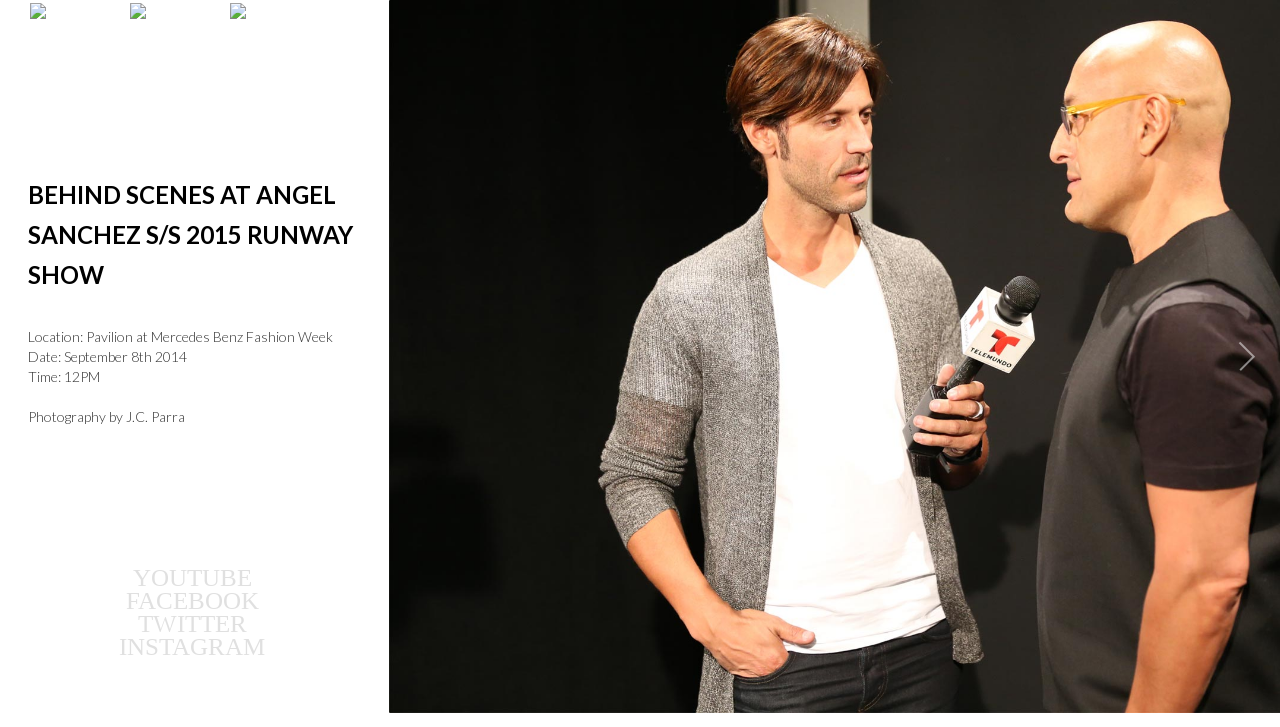

--- FILE ---
content_type: text/html; charset=UTF-8
request_url: https://metrovelvet.com/post/75/behind-scenes-at-angel-sanchez-ss-2015-runway-show-
body_size: 5648
content:
<!DOCTYPE html>
<html lang="en">
	<head>
	<!-- Global site tag (gtag.js) - Google Analytics -->
<script async src="https://www.googletagmanager.com/gtag/js?id=G-23GHKZ0TX4"></script>
<script>
  window.dataLayer = window.dataLayer || [];
  function gtag(){dataLayer.push(arguments);}
  gtag('js', new Date());

  gtag('config', 'G-23GHKZ0TX4');
</script>
	
    <meta charset="utf-8" />

    <title>METROVELVET: BEHIND-SCENES-AT-ANGEL-SANCHEZ-SS-2015-RUNWAY-SHOW-</title>

    <meta name="viewport" content="width=device-width, initial-scale=1, maximum-scale=1">
	<meta name="keywords" content="fashion reviews, fashion interviews, the hottest models, exclusive backstage,fashion beauty, metrovelvet tv" />
	<meta name="author" content="Metrovelvet" />
    
    <link href="/css/bootstrap.min.css" rel="stylesheet">
    <link href="/css/more.css" rel="stylesheet">
    
    

    <script src="https://ajax.googleapis.com/ajax/libs/jquery/1.8.1/jquery.min.js"></script>
    <script src="/js/jquery.easing.1.3.min.js" type="text/javascript"></script>
    <script src="/js/jquery.touchSwipe.min.js" type="text/javascript"></script>
    <script src="/js/jquery.imagesloaded.min.js" type="text/javascript"></script>
    <script src="/js/jquery.scrollTo-1.4.3.1-min.js" type="text/javascript"></script>
    <script src="/js/spin.min.js" type="text/javascript"></script>
    <script src="/js/portfolio.js" type="text/javascript"></script>
   

    
    
    <script>

        $(document).ready(function() {
            var p = $("#gallery").portfolio({ logger: true});
            p.init();
        }); // end of ready();

    </script>
    
    <!-- Go to www.addthis.com/dashboard to customize your tools -->
<script type="text/javascript" src="//s7.addthis.com/js/300/addthis_widget.js#pubid=ra-540b3d0b1159c3d0"></script>
<style>
 .logone{
	width:100px;
	height:100px;
	position:absolute;
	top:0px;
	left:30px;
	z-index:30000;
	display:block;
	}
	
	.espacio{
		width:100%;
		height:100px;
		float:left;
		position:relative;}
	
	.post{
		width:85%;
		margin-left:8%;
		height:auto;
		float:left;
		position:relative;
		font-size:18px;
		text-align:left;
		display:block;
		
	}
	
	.postdos{
		width:85%;
		margin-left:8%;
		height:auto;
		float:left;
		position:relative;
		font-size:18px;
		text-align:left;
		display:none;
		
	}
		
		.postcon:hover{
		
		background-color:#f8f8f8;
		}
		
		.postcon{
		width:100%;
		height:auto;
		float:left;
		position:relative;
			background-color:#fff;
		border-bottom:#000 dotted 1px;
		padding-bottom:20px;
		padding-top:20px;
		}
		
		.postimg{
		width:17%;
		height:auto;
		margin-left:3%;
		float:left;
		position:relative;
		}
		
		.posttext{
		width:70%;
		height:auto;
		float:left;
		position:relative;
		color:#000;
		font-size:14px;
		padding-left:5%;
		padding-right:5%;
		font-weight:300;
		}
		
		.posttext a{
		
		color:#999;
		text-decoration:none;
	
		}
		
		.posttext a:hover{
		
		color:#000;
	
		}
	
	 .logoback{
	width:100px;
	height:100px;
	position:absolute;
	top:0px;
	left:130px;
	z-index:30000;
	display:block;
	}
	
	 .logomore{
	width:100px;
	height:100px;
	position:absolute;
	top:0px;
	left:230px;
	z-index:30000;
	display:block;
	}
	
	.logomoredos{
	width:100px;
	height:100px;
	position:absolute;
	top:0px;
	left:230px;
	z-index:30000;
	display:none;
	}
	.titulonot{
	width:100%;
	float:left;
	background-color:#fff;
	color:#000;
	font-weight:300;
	padding-left:8%;
	padding-right:8%;
	padding-top:10%;
	font-size:20px;
	font-family: 'Lato', Calibri, Arial, sans-serif;
	text-transform:uppercase;
	
}

#gallery {
            padding-bottom: 7px;
			height:99%;
			min-height:95%;
			float:right;
			
        }
			

        #gallery img {
            border-radius: 1px;
			
			
        }
		
		.botonback{}

		/*iMac 27, HD Screens and Large Monitors*/
@media (min-width: 1921px) and (max-width: 2560px) {
#gallery {height:1840px;}
}
		
		/*Large Widescreen Monitors*/
@media (max-width: 1920px) {
	#gallery {height:1040px;}
}
	/*Medium Widescreen Monitors*/
@media (max-width: 1680px) {
	#gallery {height:840px;}
}
		/*Large Widescreen Laptops*/
		@media (max-width: 1440px) {
			#gallery {height:800px;}
}
/*Very Large Tablets and Medium Laptops*/
@media (max-width: 1280px) {
	 #gallery {height:720px;}
}
@media (max-width: 1024px) {
	 #gallery {height:540px;}
	 
	 .post{
		
		display:none;
		
	}
	
	.postdos{
		
		
		display:block;
		
	}
	 
	 .logomore{
	
	
	display:none;
	}
	
	.logomoredos{
	
	display:block;
	}
	

}
	/*iPad Portrait Mode, iPad Mini and Small Tablets */
@media (max-width: 768px) {
	
	#gallery {height:500px;}
	
	
	}

     </style>

</head>

<body>

<div class="divleft">
        <div class="logone"> 
        <a href="http://www.metrovelvet.com/"><img src="http://www.metrovelvet.com/images/logonegro.jpg" width="100%" height="auto"></a> 
        </div>
        <div class="logoback"> 
        <a href="javascript:window.history.back();"><img src="http://www.metrovelvet.com/images/logoback.jpg" width="100%" height="auto"></a> 
        </div>
        <div class="logomore"> 
        <a href="Javascript:" onClick='verrelated()'><img src="http://www.metrovelvet.com/images/logomore.jpg" width="100%" height="auto"></a> 
        </div>
        <div class="logomoredos"> 
        <a href="Javascript:"  onClick='verrelated2()'><img src="http://www.metrovelvet.com/images/logomore.jpg" width="100%" height="auto"></a> 
        </div>
        <div class="todologooriginal">
        <div class="logooriginal"> 
        </div>
        
       
</div>
    <script>
        function verrelated(){
           $('#post').css('display','inline')
           setTimeout(function(){ $('.divleft').animate({ scrollTop : $("#post").offset().top }, 'slow', 'easeInOutExpo'); }, 500);           
           
           
        }
        function verrelated2(){
           $('#poste').css('display','inline')
           setTimeout(function(){ $('body','html').animate({ scrollTop : $("#poste").offset().top }, 'slow', 'easeInOutExpo'); }, 500);           
           
           
        }
    </script>
     <div class="contenidoleft">
      
              
        <div class="titulonot"><h3>
        Behind scenes at Angel Sanchez S/S 2015 runway show </h3>
        </div>
        <div class="textonot">
        Location: Pavilion at Mercedes Benz Fashion Week<br>Date: September 8th 2014<br>Time: 12PM&nbsp;<br><br>Photography by J.C. Parra        </div>
        
       <div class="credits">
        <h1><span><a href="#"></a></span></h1>
		<h1></h1>
        <h1><span><a href="#"></a></span></h1>
       </div>
        
        
        
            </div>
    
     
     <!-- Go to www.addthis.com/dashboard to customize your tools -->
<script type="text/javascript" src="//s7.addthis.com/js/300/addthis_widget.js#pubid=ra-540b3d0b1159c3d0"></script>


 
  
 <div class="post" id="post" style="display:none"><br><br>
 RELATED <br><br>
             <a href="/post/423//timo-weiland-fall-winter-2020-new-york-mens-day-boh"><div class="postcon">
            <div class="postimg">
            <img src="/images/post/5e7107d86ee7a1.00810583.jpg" width="100%" height="auto"> 
            </div>
            <div class="posttext">
           TIMO WEILAND FALL WINTER 2020 NEW YORK MENS DAY BOH           </div>
        </div></a>
            <a href="/post/421//r-mutt-by-david-hart-fall-winter-2020-new-york-mens-day"><div class="postcon">
            <div class="postimg">
            <img src="/images/post/5e70edf5389183.26198703.jpg" width="100%" height="auto"> 
            </div>
            <div class="posttext">
           R. MUTT BY DAVID HART FALL WINTER 2020 NEW YORK MENS DAY           </div>
        </div></a>
            <a href="/post/420//boh-new-york-mens-day-fall-winter-2020"><div class="postcon">
            <div class="postimg">
            <img src="/images/post/5e70e896b9ba67.39451927.jpg" width="100%" height="auto"> 
            </div>
            <div class="posttext">
           BOH NEW YORK MENS DAY FALL WINTER 2020           </div>
        </div></a>
            <a href="/post/374//boh-at-rebecca-minkoff-spring-summer-2020"><div class="postcon">
            <div class="postimg">
            <img src="/images/post/5d77b42db38272.25744052.jpg" width="100%" height="auto"> 
            </div>
            <div class="posttext">
           BOH AT REBECCA MINKOFF SPRING SUMMER 2020           </div>
        </div></a>
            <a href="/post/372//custo-barcelona-spring-summer-2020"><div class="postcon">
            <div class="postimg">
            <img src="/images/post/5d77a7d494e673.82186312.JPG" width="100%" height="auto"> 
            </div>
            <div class="posttext">
           CUSTO BARCELONA SPRING SUMMER 2020           </div>
        </div></a>
            <a href="/post/369//threegun-"><div class="postcon">
            <div class="postimg">
            <img src="/images/post/5d73f1b63a0303.89842170.jpg" width="100%" height="auto"> 
            </div>
            <div class="posttext">
           THREEGUN            </div>
        </div></a>
            <a href="/post/367//madness-style-and-lots-of-glam-backstage-at-the-blonds-ss2019"><div class="postcon">
            <div class="postimg">
            <img src="/images/post/5d5aacd60bb515.08775422.JPG" width="100%" height="auto"> 
            </div>
            <div class="posttext">
           MADNESS, STYLE AND LOTS OF GLAM - BACKSTAGE AT THE BLONDS S/S2019           </div>
        </div></a>
            <a href="/post/363//bts-at-willy-chavarria-ss2020-by-ohbabygurl-x-metrovelvet"><div class="postcon">
            <div class="postimg">
            <img src="/images/post/5d40d6c89071a7.55399271.jpg" width="100%" height="auto"> 
            </div>
            <div class="posttext">
           BTS AT WILLY CHAVARRIA S/S2020 BY OHBABYGURL X METROVELVET           </div>
        </div></a>
            <a href="/post/361//jeffrey-fashion-cares-2019-backstage-"><div class="postcon">
            <div class="postimg">
            <img src="/images/post/5d1cbe1a998200.71738253.jpg" width="100%" height="auto"> 
            </div>
            <div class="posttext">
           JEFFREY FASHION CARES 2019 - BACKSTAGE            </div>
        </div></a>
            <a href="/post/356//gustav-von-ashchenbach-spring-summer-2019"><div class="postcon">
            <div class="postimg">
            <img src="/images/post/5e70f3fe722739.20066592.jpg" width="100%" height="auto"> 
            </div>
            <div class="posttext">
           GUSTAV VON ASHCHENBACH SPRING SUMMER 2019           </div>
        </div></a>
            <a href="/post/349//backstage-david-hart-ss2019"><div class="postcon">
            <div class="postimg">
            <img src="/images/post/5b48a9187e4650.88032386.jpg" width="100%" height="auto"> 
            </div>
            <div class="posttext">
           BACKSTAGE DAVID HART SS2019           </div>
        </div></a>
            <a href="/post/344//undies-and-smiles-at-parke-and-ronen-spring-summer-2019"><div class="postcon">
            <div class="postimg">
            <img src="/images/post/5b465dbaa4b7a8.88658534.JPG" width="100%" height="auto"> 
            </div>
            <div class="posttext">
           UNDIES AND SMILES AT PARKE AND RONEN SPRING SUMMER 2019           </div>
        </div></a>
            <a href="/post/343//the-boys-at-parke-and-ronen-spring-summer-2019"><div class="postcon">
            <div class="postimg">
            <img src="/images/post/5b464f9b181032.20696965.jpg" width="100%" height="auto"> 
            </div>
            <div class="posttext">
           THE BOYS AT PARKE AND RONEN SPRING SUMMER 2019           </div>
        </div></a>
            <a href="/post/341//wood-house-spring-summer-2019"><div class="postcon">
            <div class="postimg">
            <img src="/images/post/5b463a2884ec91.48880122.jpg" width="100%" height="auto"> 
            </div>
            <div class="posttext">
           WOOD HOUSE SPRING SUMMER 2019           </div>
        </div></a>
            <a href="/post/337//linder-presentation-spring-summer-2019-"><div class="postcon">
            <div class="postimg">
            <img src="/images/post/5b462305a67f53.22304356.JPG" width="100%" height="auto"> 
            </div>
            <div class="posttext">
           LINDER PRESENTATION SPRING SUMMER 2019            </div>
        </div></a>
            <a href="/post/316//david-hart-fall-winter-2018"><div class="postcon">
            <div class="postimg">
            <img src="/images/post/5b0ef8627b3057.68348203.JPG" width="100%" height="auto"> 
            </div>
            <div class="posttext">
           DAVID HART FALL WINTER 2018           </div>
        </div></a>
            <a href="/post/315//ricardo-seco-fall-winter-2018"><div class="postcon">
            <div class="postimg">
            <img src="/images/post/5b0d62bbb4a961.72180195.jpg" width="100%" height="auto"> 
            </div>
            <div class="posttext">
           Ricardo Seco Fall Winter 2018           </div>
        </div></a>
            <a href="/post/298//general-idea-ss19"><div class="postcon">
            <div class="postimg">
            <img src="/images/post/59d301411426d7.49274136.jpg" width="100%" height="auto"> 
            </div>
            <div class="posttext">
           GENERAL IDEA SS19           </div>
        </div></a>
            <a href="/post/297//matiere-ss2018"><div class="postcon">
            <div class="postimg">
            <img src="/images/post/59d30005e4c996.37547086.jpg" width="100%" height="auto"> 
            </div>
            <div class="posttext">
           MATIERE-SS2018           </div>
        </div></a>
            <a href="/post/295//colombia-moda-2017"><div class="postcon">
            <div class="postimg">
            <img src="/images/post/59d2fb3136afa8.98962212.jpg" width="100%" height="auto"> 
            </div>
            <div class="posttext">
           COLOMBIA MODA 2017           </div>
        </div></a>
            <a href="/post/281//backstage-private-policy-spring-summer-2018-nymd"><div class="postcon">
            <div class="postimg">
            <img src="/images/post/PPoliceNY-ss180-019.jpg" width="100%" height="auto"> 
            </div>
            <div class="posttext">
           BACKSTAGE PRIVATE POLICY SPRING SUMMER 2018 NYMD           </div>
        </div></a>
            <a href="/post/274//backstage-david-hart-spring-summer-2018-"><div class="postcon">
            <div class="postimg">
            <img src="/images/post/set.jpg" width="100%" height="auto"> 
            </div>
            <div class="posttext">
           BACKSTAGE DAVID HART SPRING SUMMER 2018            </div>
        </div></a>
            <a href="/post/271//backstage-woodhouse-spring-summer-2018-nymd"><div class="postcon">
            <div class="postimg">
            <img src="/images/post/whouse-bst-ss18-001.jpg" width="100%" height="auto"> 
            </div>
            <div class="posttext">
           BACKSTAGE WOODHOUSE SPRING SUMMER 2018 NYMD           </div>
        </div></a>
            <a href="/post/261//backstage-michael-costello-fall-winter-2017-nyfw"><div class="postcon">
            <div class="postimg">
            <img src="/images/post/costello-fw17-backstage-004.jpg" width="100%" height="auto"> 
            </div>
            <div class="posttext">
           BACKSTAGE MICHAEL COSTELLO FALL WINTER 2017 NYFW           </div>
        </div></a>
            <a href="/post/258//backstage-at-del-pozo-spring-summer-2016-nyfw"><div class="postcon">
            <div class="postimg">
            <img src="/images/post/delpozo-ss16-backstage-003.jpg" width="100%" height="auto"> 
            </div>
            <div class="posttext">
           BACKSTAGE AT DEL POZO SPRING SUMMER 2016 NYFW           </div>
        </div></a>
            <a href="/post/251//backstage-son-jung-wan-fall-winter-2017-"><div class="postcon">
            <div class="postimg">
            <img src="/images/post/sjw-fw17-004.jpg" width="100%" height="auto"> 
            </div>
            <div class="posttext">
           BACKSTAGE SON JUNG WAN FALL WINTER 2017            </div>
        </div></a>
            <a href="/post/250//backstage-bibhu-mohapatra-fall-winter-2017-nyfw"><div class="postcon">
            <div class="postimg">
            <img src="/images/post/bibhum-fw17-preview.jpg" width="100%" height="auto"> 
            </div>
            <div class="posttext">
           BACKSTAGE BIBHU MOHAPATRA FALL WINTER 2017 NYFW           </div>
        </div></a>
            <a href="/post/247//carmen-marc-valvo-fall-winter-2017-nyfw-"><div class="postcon">
            <div class="postimg">
            <img src="/images/post/cmv-fw17-007.jpg" width="100%" height="auto"> 
            </div>
            <div class="posttext">
           CARMEN MARC VALVO FALL WINTER 2017 NYFW            </div>
        </div></a>
            <a href="/post/243//chi-zhang-fall-winter-2017-nyfw-"><div class="postcon">
            <div class="postimg">
            <img src="/images/post/IMG_1348.jpg" width="100%" height="auto"> 
            </div>
            <div class="posttext">
           CHI ZHANG FALL WINTER 2017 NYFW            </div>
        </div></a>
            <a href="/post/240//backstage-custo-barcelona-fall-winter-2017-nyfw-"><div class="postcon">
            <div class="postimg">
            <img src="/images/post/IMG_9445.jpg" width="100%" height="auto"> 
            </div>
            <div class="posttext">
           BACKSTAGE CUSTO BARCELONA FALL WINTER 2017 NYFW            </div>
        </div></a>
            <a href="/post/234//backstage-at-linder-fall-winter-2017-"><div class="postcon">
            <div class="postimg">
            <img src="/images/post/linder-013.jpg" width="100%" height="auto"> 
            </div>
            <div class="posttext">
           BACKSTAGE AT LINDER FALL WINTER 2017            </div>
        </div></a>
            <a href="/post/230//backstage-jill-stuart-fall-winter-2017-nyfw"><div class="postcon">
            <div class="postimg">
            <img src="/images/post/JILL-FW2017-BACK 004.jpg" width="100%" height="auto"> 
            </div>
            <div class="posttext">
           BACKSTAGE JILL STUART FALL WINTER 2017 NYFW           </div>
        </div></a>
            <a href="/post/219//backstage-katty-xiomara-fall-winter-2017-nyfw-"><div class="postcon">
            <div class="postimg">
            <img src="/images/post/kattyxiomara-fw17-009.jpg" width="100%" height="auto"> 
            </div>
            <div class="posttext">
           BACKSTAGE KATTY XIOMARA FALL WINTER 2017 NYFW            </div>
        </div></a>
            <a href="/post/212//backstage-at-desigual-fall-winter-2017"><div class="postcon">
            <div class="postimg">
            <img src="/images/post/desigual-fw17-015.jpg" width="100%" height="auto"> 
            </div>
            <div class="posttext">
           BACKSTAGE AT DESIGUAL FALL WINTER 2017           </div>
        </div></a>
            <a href="/post/211//backstage-john-varvatos-fall-winter-2017-nyfw-mens-"><div class="postcon">
            <div class="postimg">
            <img src="/images/post/jvarvatos-fw2017-011.jpg" width="100%" height="auto"> 
            </div>
            <div class="posttext">
           BACKSTAGE JOHN VARVATOS FALL WINTER 2017 NYFW MEN'S            </div>
        </div></a>
            <a href="/post/209//backstage-bode-fall-winter-2017-nyfw-"><div class="postcon">
            <div class="postimg">
            <img src="/images/post/bode-fw17-bacstage-007.jpg" width="100%" height="auto"> 
            </div>
            <div class="posttext">
           BACKSTAGE BODE FALL WINTER 2017 NYFW            </div>
        </div></a>
            <a href="/post/195//brett-johnson-fall-winter-2017-nyfw-mens"><div class="postcon">
            <div class="postimg">
            <img src="/images/post/BrettJohnsonFW17-004.jpg" width="100%" height="auto"> 
            </div>
            <div class="posttext">
           BRETT JOHNSON FALL WINTER 2017 NYFW MEN'S           </div>
        </div></a>
            <a href="/post/174//hvrninn-spring-2016"><div class="postcon">
            <div class="postimg">
            <img src="/images/post/HVRNINN-SPRING16-011.jpg" width="100%" height="auto"> 
            </div>
            <div class="posttext">
           HVRNINN SPRING 2016           </div>
        </div></a>
            <a href="/post/173//craft-atlantic-spring-2016"><div class="postcon">
            <div class="postimg">
            <img src="/images/post/CRAFT-ATLANTIC-SPRING-01.jpg" width="100%" height="auto"> 
            </div>
            <div class="posttext">
           CRAFT ATLANTIC SPRING 2016           </div>
        </div></a>
            <a href="/post/169//tommy-hilfiger-ss2016-nyfw-behind-the-scenes-"><div class="postcon">
            <div class="postimg">
            <img src="/images/post/webinstance_Suki Waterhouse and Immy Waterhouse.JPG" width="100%" height="auto"> 
            </div>
            <div class="posttext">
           TOMMY HILFIGER S/S2016 #NYFW BEHIND THE SCENES            </div>
        </div></a>
            <a href="/post/165//backstage-vivienne-tam-ss-2016-nyfw"><div class="postcon">
            <div class="postimg">
            <img src="/images/post/Backstage-VivienneTam-ss2016-0014-BANNER.jpg" width="100%" height="auto"> 
            </div>
            <div class="posttext">
           BACKSTAGE VIVIENNE TAM S/S 2016 #NYFW           </div>
        </div></a>
            <a href="/post/152//backstage-custo-barcelona-ss-2016-nyfw"><div class="postcon">
            <div class="postimg">
            <img src="/images/post/backstage-custo-barcelona-ss2016-metrovelvet-004.jpg" width="100%" height="auto"> 
            </div>
            <div class="posttext">
           BACKSTAGE CUSTO BARCELONA S/S 2016 #NYFW           </div>
        </div></a>
            <a href="/post/145//rebecca-vallance-backstage-ss-2016"><div class="postcon">
            <div class="postimg">
            <img src="/images/post/Rebecca Vallance SS16 - backstage 00.jpg" width="100%" height="auto"> 
            </div>
            <div class="posttext">
           Rebecca Vallance Backstage S/S 2016           </div>
        </div></a>
            <a href="/post/144//nicholas-k-backstage-ss-2016"><div class="postcon">
            <div class="postimg">
            <img src="/images/post/NicholasK-ss16-Metrovelvet-backstage-000.jpg" width="100%" height="auto"> 
            </div>
            <div class="posttext">
           NICHOLAS K BACKSTAGE S/S 2016           </div>
        </div></a>
            <a href="/post/143//bcbg-backstage-ss-2016"><div class="postcon">
            <div class="postimg">
            <img src="/images/post/metrovelvet-Backstage-bcbg-ss16-000.jpg" width="100%" height="auto"> 
            </div>
            <div class="posttext">
           BCBG Backstage S/S 2016           </div>
        </div></a>
            <a href="/post/141//duckie-brown-ss-2016"><div class="postcon">
            <div class="postimg">
            <img src="/images/post/duckie-brown-ss16-metrovelvet-00.jpg" width="100%" height="auto"> 
            </div>
            <div class="posttext">
           DUCKIE BROWN  S/S 2016           </div>
        </div></a>
            <a href="/post/131//son-jung-wan-fw-2015"><div class="postcon">
            <div class="postimg">
            <img src="/images/post/sonjungwan_metrovelvet_fw15_00.jpg" width="100%" height="auto"> 
            </div>
            <div class="posttext">
           SON JUNG WAN F/W 2015           </div>
        </div></a>
            <a href="/post/130//veronica-beard-fw-2015"><div class="postcon">
            <div class="postimg">
            <img src="/images/post/vbeard_bacstage_fw15_007.jpg" width="100%" height="auto"> 
            </div>
            <div class="posttext">
           Veronica Beard F/W 2015           </div>
        </div></a>
            <a href="/post/125//darkoh-fw-2015-"><div class="postcon">
            <div class="postimg">
            <img src="/images/post/darokf-fw15-menswear-metrovelvet-002.jpg" width="100%" height="auto"> 
            </div>
            <div class="posttext">
           Darkoh f/w 2015            </div>
        </div></a>
            <a href="/post/123//minimalism-ambiance-for-general-idea-fw2015-nyfw"><div class="postcon">
            <div class="postimg">
            <img src="/images/post/generalidea_fw2015_metrovelvet_backstage_0010.jpg" width="100%" height="auto"> 
            </div>
            <div class="posttext">
           minimalism AMBIANCE FOR GENERAL IDEA f/w2015 #NYFW           </div>
        </div></a>
            <a href="/post/114//no-walls-at-duckie-brown-fw-2015-nyfw"><div class="postcon">
            <div class="postimg">
            <img src="/images/post/duckie_brown_fw2015_backstage_0013.jpg" width="100%" height="auto"> 
            </div>
            <div class="posttext">
           NO WALLS AT DUCKIE BROWN F/W 2015 #NYFW           </div>
        </div></a>
            <a href="/post/105//ernest-alexander-fall-winter-2015-collection"><div class="postcon">
            <div class="postimg">
            <img src="/images/post/ernestalexander-fw2015-0post.jpg" width="100%" height="auto"> 
            </div>
            <div class="posttext">
           Ernest Alexander Fall Winter 2015 Collection           </div>
        </div></a>
            <a href="/post/104//david-hart-fall-winter-2015-collection"><div class="postcon">
            <div class="postimg">
            <img src="/images/post/david-hart-fw2015-0-post.jpg" width="100%" height="auto"> 
            </div>
            <div class="posttext">
           David Hart Fall Winter 2015 Collection           </div>
        </div></a>
            <a href="/post/103//fingers-crossed-fall-winter-2015-collection"><div class="postcon">
            <div class="postimg">
            <img src="/images/post/cha-fw2015-back-0-post.jpg" width="100%" height="auto"> 
            </div>
            <div class="posttext">
           Fingers Crossed Fall Winter 2015 Collection           </div>
        </div></a>
            <a href="/post/89//tras-bastidores-2xist-spring-summer-2015"><div class="postcon">
            <div class="postimg">
            <img src="/images/post/metrovelvet-2xist-backstage-spring2015-08.JPG" width="100%" height="auto"> 
            </div>
            <div class="posttext">
           Tras Bastidores 2(X)ist Spring Summer 2015           </div>
        </div></a>
            <a href="/post/81//behind-scenes-at-vivienne-tam-ss-2015-mercedes-benz-fashion-week"><div class="postcon">
            <div class="postimg">
            <img src="/images/post/metrovelvet-backstage-vivennetam-ss15-090714-0033.JPG" width="100%" height="auto"> 
            </div>
            <div class="posttext">
           Behind scenes at VIVIENNE TAM S/S 2015 Mercedes Benz Fashion Week           </div>
        </div></a>
            <a href="/post/52//behind-scenes-at-robert-geller-ss-2015-runway-show-"><div class="postcon">
            <div class="postimg">
            <img src="/images/post/backall-ss2015-09182014-rg26.jpg" width="100%" height="auto"> 
            </div>
            <div class="posttext">
           Behind scenes at Robert Geller S/S 2015 runway show            </div>
        </div></a>
            <a href="/post/51//behind-scenes-rolando-santana-ss-2015-new-york-fashion-week"><div class="postcon">
            <div class="postimg">
            <img src="/images/post/bf-rsantanass15-018.JPG" width="100%" height="auto"> 
            </div>
            <div class="posttext">
           Behind scenes ROLANDO SANTANA S/S 2015 New York Fashion Week           </div>
        </div></a>
            <a href="/post/48//behind-the-scenes-at-ricardo-seco-ss-2015-new-york-fashion-week"><div class="postcon">
            <div class="postimg">
            <img src="/images/post/fa-092214-secoss14-33.jpg" width="100%" height="auto"> 
            </div>
            <div class="posttext">
           Behind the scenes at RICARDO SECO S/S 2015 New York Fashion Week           </div>
        </div></a>
            <a href="/post/47//backstage-at-custo-barcelona-ss2015-"><div class="postcon">
            <div class="postimg">
            <img src="/images/post/bfull-092214-cbss15-04.jpg" width="100%" height="auto"> 
            </div>
            <div class="posttext">
           Backstage at Custo Barcelona S/S2015            </div>
        </div></a>
            <a href="/post/46//behind-scenes-at-duckie-brown-ss-2015-runway-show-"><div class="postcon">
            <div class="postimg">
            <img src="/images/post/db-backstagefeature.jpg" width="100%" height="auto"> 
            </div>
            <div class="posttext">
           BEHIND SCENES AT DUCKIE BROWN S/S 2015 RUNWAY SHOW            </div>
        </div></a>
            <a href="/post/38//jack-spade-ss-2015-new-york-fashion-week"><div class="postcon">
            <div class="postimg">
            <img src="/images/post/mw-09052014-js-04.jpg" width="100%" height="auto"> 
            </div>
            <div class="posttext">
           JACK SPADE S/S 2015 New York Fashion Week           </div>
        </div></a>
            <a href="/post/37//backstage-at-richard-chai-ss2015-mbfw"><div class="postcon">
            <div class="postimg">
            <img src="/images/post/backfull-rchaiss15-04082014-06.JPG" width="100%" height="auto"> 
            </div>
            <div class="posttext">
           Backstage at RICHARD CHAI S/S2015 MBFW           </div>
        </div></a>
            <a href="/post/34//icb-ss2015-new-york-fashion-week"><div class="postcon">
            <div class="postimg">
            <img src="/images/post/fa-09162014-icb06.jpg" width="100%" height="auto"> 
            </div>
            <div class="posttext">
           ICB S/S2015 New York Fashion Week           </div>
        </div></a>
            <a href="/post/33//backstage-at-libertine-ss2015-mercedes-benz-fashion-week"><div class="postcon">
            <div class="postimg">
            <img src="/images/post/fa-09162014-libertine09.JPG" width="100%" height="auto"> 
            </div>
            <div class="posttext">
           Backstage at LIBERTINE S/S2015 Mercedes Benz Fashion Week           </div>
        </div></a>
            <a href="/post/9//milly-by-michelle-smith-fall-winter-2014-mercedes-benz-fashion-week"><div class="postcon">
            <div class="postimg">
            <img src="/images/post/backfull-michelle-02092014-00.jpg" width="100%" height="auto"> 
            </div>
            <div class="posttext">
           MILLY by MICHELLE SMITH Fall Winter 2014 Mercedes Benz Fashion Week           </div>
        </div></a>
            <a href="/post/8//backstage-mathieu-mirano-fall-winter-2014-mercedes-benz-fashion-week"><div class="postcon">
            <div class="postimg">
            <img src="/images/post/backfull-matheumirano-02092014-00.jpg" width="100%" height="auto"> 
            </div>
            <div class="posttext">
           BACKSTAGE MATHIEU MIRANO FALL WINTER 2014 Mercedes Benz Fashion Week           </div>
        </div></a>
            <a href="/post/4//jcrew-spring-2014-mercedes-benz-fashion-week"><div class="postcon">
            <div class="postimg">
            <img src="/images/post/backfull-jcrew-02092014-000.jpg" width="100%" height="auto"> 
            </div>
            <div class="posttext">
           JCREW Spring 2014 Mercedes Benz Fashion Week           </div>
        </div></a>
            <a href="/post/3//backstage-and-runway-richard-chai-fall-winter-2014-mercedes-benz-fashion-week"><div class="postcon">
            <div class="postimg">
            <img src="/images/post/backfull-richardchai-02092014-000.jpg" width="100%" height="auto"> 
            </div>
            <div class="posttext">
           BACKSTAGE and RUNWAY RICHARD CHAI FALL WINTER 2014 Mercedes Benz Fashion Week           </div>
        </div></a>
            <a href="/post/2//backstage-and-runway-naeem-khan-fall-winter-2014-mercedes-benz-fashion-week"><div class="postcon">
            <div class="postimg">
            <img src="/images/post/backfull-naeemkham-02092014-00.jpg" width="100%" height="auto"> 
            </div>
            <div class="posttext">
           BACKSTAGE AND RUNWAY NAEEM KHAN FALL WINTER 2014 Mercedes Benz Fashion Week           </div>
        </div></a>
     </div>

 

 
 
 
 
  
  
 <div class="redes">
          	 <div class="contenedorredes"> 
            <a href="https://www.youtube.com/user/metrovelvet" target="_blank">YOUTUBE</a> 
            <a href="https://www.facebook.com/metrovelvet" target="_blank">FACEBOOK</a> 
            <a href="https://twitter.com/metrovelvet" target="_blank">TWITTER </a> 
            <a href="http://instagram.com/metrovelvet" target="_blank">INSTAGRAM</a> 
            </div>
  </div>
  <div class="imagenprin">
  <img src="/images/post/backfull-naeemkham-02092014-00.jpg"></div>
  <div class="nivekfull">
   <a href="http://nivekstudio.com">WEB BY:NIVEKSTUDIO</a> 
</div> 
  
</div>

<div id="content">

    <div id="gallery">
       		<img data-src="/images/post/1412011731-metrovelvet-backsatege-angelsanchez-ss15-001.jpg">
        		<img data-src="/images/post/1412011732-metrovelvet-backsatege-angelsanchez-ss15-00.jpg">
        		<img data-src="/images/post/1412011733-metrovelvet-backsatege-angelsanchez-ss15-002.jpg">
        		<img data-src="/images/post/1412011734-metrovelvet-backsatege-angelsanchez-ss15-003.jpg">
        		<img data-src="/images/post/1412011736-metrovelvet-backsatege-angelsanchez-ss15-004.jpg">
        		<img data-src="/images/post/1412011736-metrovelvet-backsatege-angelsanchez-ss15-006.jpg">
        		<img data-src="/images/post/1412011737-metrovelvet-backsatege-angelsanchez-ss15-005.jpg">
        		<img data-src="/images/post/1412011738-metrovelvet-backsatege-angelsanchez-ss15-007.jpg">
        		<img data-src="/images/post/1412011740-metrovelvet-backsatege-angelsanchez-ss15-008.jpg">
        		<img data-src="/images/post/1412011740-metrovelvet-backsatege-angelsanchez-ss15-009.jpg">
        		<img data-src="/images/post/1412011743-metrovelvet-backsatege-angelsanchez-ss15-0010.jpg">
        		<img data-src="/images/post/1412011743-metrovelvet-backsatege-angelsanchez-ss15-0011.jpg">
        		<img data-src="/images/post/1412011746-metrovelvet-backsatege-angelsanchez-ss15-0012.jpg">
        		<img data-src="/images/post/1412011752-metrovelvet-backsatege-angelsanchez-ss15-0014.jpg">
        		<img data-src="/images/post/1412011753-metrovelvet-backsatege-angelsanchez-ss15-0013.jpg">
        		<img data-src="/images/post/1412011754-metrovelvet-backsatege-angelsanchez-ss15-0015.jpg">
        		<img data-src="/images/post/1412011757-metrovelvet-backsatege-angelsanchez-ss15-0016.jpg">
        		<img data-src="/images/post/1412011758-metrovelvet-backsatege-angelsanchez-ss15-0018.jpg">
        		<img data-src="/images/post/1412011759-metrovelvet-backsatege-angelsanchez-ss15-0017.jpg">
        		<img data-src="/images/post/1412011760-metrovelvet-backsatege-angelsanchez-ss15-0019.jpg">
        		<img data-src="/images/post/1412011761-metrovelvet-backsatege-angelsanchez-ss15-0020.jpg">
        		<img data-src="/images/post/1412011763-metrovelvet-backsatege-angelsanchez-ss15-0021.jpg">
        		<img data-src="/images/post/1412011764-metrovelvet-backsatege-angelsanchez-ss15-0022.jpg">
        		<img data-src="/images/post/1412011765-metrovelvet-backsatege-angelsanchez-ss15-0023.jpg">
        		<img data-src="/images/post/1412011766-metrovelvet-backsatege-angelsanchez-ss15-0024.jpg">
        		<img data-src="/images/post/1412011768-metrovelvet-backsatege-angelsanchez-ss15-0025.jpg">
        		<img data-src="/images/post/1412011769-metrovelvet-backsatege-angelsanchez-ss15-0026.jpg">
        		<img data-src="/images/post/1412011771-metrovelvet-backsatege-angelsanchez-ss15-0027.jpg">
        		<img data-src="/images/post/1412011773-metrovelvet-backsatege-angelsanchez-ss15-0028.jpg">
       
    </div>
    
    
    <div class="postdos" id="poste" style='display:none'>
 RELATED <br><br>
        
                <a href="/post/423//timo-weiland-fall-winter-2020-new-york-mens-day-boh"><div class="postcon">
            <div class="postimg">
            <img src="/images/post/5e7107d86ee7a1.00810583.jpg" width="100%" height="auto"> 
            </div>
            <div class="posttext">
           TIMO WEILAND FALL WINTER 2020 NEW YORK MENS DAY BOH           </div>
        </div></a>
            <a href="/post/421//r-mutt-by-david-hart-fall-winter-2020-new-york-mens-day"><div class="postcon">
            <div class="postimg">
            <img src="/images/post/5e70edf5389183.26198703.jpg" width="100%" height="auto"> 
            </div>
            <div class="posttext">
           R. MUTT BY DAVID HART FALL WINTER 2020 NEW YORK MENS DAY           </div>
        </div></a>
            <a href="/post/420//boh-new-york-mens-day-fall-winter-2020"><div class="postcon">
            <div class="postimg">
            <img src="/images/post/5e70e896b9ba67.39451927.jpg" width="100%" height="auto"> 
            </div>
            <div class="posttext">
           BOH NEW YORK MENS DAY FALL WINTER 2020           </div>
        </div></a>
            <a href="/post/374//boh-at-rebecca-minkoff-spring-summer-2020"><div class="postcon">
            <div class="postimg">
            <img src="/images/post/5d77b42db38272.25744052.jpg" width="100%" height="auto"> 
            </div>
            <div class="posttext">
           BOH AT REBECCA MINKOFF SPRING SUMMER 2020           </div>
        </div></a>
            <a href="/post/372//custo-barcelona-spring-summer-2020"><div class="postcon">
            <div class="postimg">
            <img src="/images/post/5d77a7d494e673.82186312.JPG" width="100%" height="auto"> 
            </div>
            <div class="posttext">
           CUSTO BARCELONA SPRING SUMMER 2020           </div>
        </div></a>
            <a href="/post/369//threegun-"><div class="postcon">
            <div class="postimg">
            <img src="/images/post/5d73f1b63a0303.89842170.jpg" width="100%" height="auto"> 
            </div>
            <div class="posttext">
           THREEGUN            </div>
        </div></a>
            <a href="/post/367//madness-style-and-lots-of-glam-backstage-at-the-blonds-ss2019"><div class="postcon">
            <div class="postimg">
            <img src="/images/post/5d5aacd60bb515.08775422.JPG" width="100%" height="auto"> 
            </div>
            <div class="posttext">
           MADNESS, STYLE AND LOTS OF GLAM - BACKSTAGE AT THE BLONDS S/S2019           </div>
        </div></a>
            <a href="/post/363//bts-at-willy-chavarria-ss2020-by-ohbabygurl-x-metrovelvet"><div class="postcon">
            <div class="postimg">
            <img src="/images/post/5d40d6c89071a7.55399271.jpg" width="100%" height="auto"> 
            </div>
            <div class="posttext">
           BTS AT WILLY CHAVARRIA S/S2020 BY OHBABYGURL X METROVELVET           </div>
        </div></a>
            <a href="/post/361//jeffrey-fashion-cares-2019-backstage-"><div class="postcon">
            <div class="postimg">
            <img src="/images/post/5d1cbe1a998200.71738253.jpg" width="100%" height="auto"> 
            </div>
            <div class="posttext">
           JEFFREY FASHION CARES 2019 - BACKSTAGE            </div>
        </div></a>
            <a href="/post/356//gustav-von-ashchenbach-spring-summer-2019"><div class="postcon">
            <div class="postimg">
            <img src="/images/post/5e70f3fe722739.20066592.jpg" width="100%" height="auto"> 
            </div>
            <div class="posttext">
           GUSTAV VON ASHCHENBACH SPRING SUMMER 2019           </div>
        </div></a>
            <a href="/post/349//backstage-david-hart-ss2019"><div class="postcon">
            <div class="postimg">
            <img src="/images/post/5b48a9187e4650.88032386.jpg" width="100%" height="auto"> 
            </div>
            <div class="posttext">
           BACKSTAGE DAVID HART SS2019           </div>
        </div></a>
            <a href="/post/344//undies-and-smiles-at-parke-and-ronen-spring-summer-2019"><div class="postcon">
            <div class="postimg">
            <img src="/images/post/5b465dbaa4b7a8.88658534.JPG" width="100%" height="auto"> 
            </div>
            <div class="posttext">
           UNDIES AND SMILES AT PARKE AND RONEN SPRING SUMMER 2019           </div>
        </div></a>
            <a href="/post/343//the-boys-at-parke-and-ronen-spring-summer-2019"><div class="postcon">
            <div class="postimg">
            <img src="/images/post/5b464f9b181032.20696965.jpg" width="100%" height="auto"> 
            </div>
            <div class="posttext">
           THE BOYS AT PARKE AND RONEN SPRING SUMMER 2019           </div>
        </div></a>
            <a href="/post/341//wood-house-spring-summer-2019"><div class="postcon">
            <div class="postimg">
            <img src="/images/post/5b463a2884ec91.48880122.jpg" width="100%" height="auto"> 
            </div>
            <div class="posttext">
           WOOD HOUSE SPRING SUMMER 2019           </div>
        </div></a>
            <a href="/post/337//linder-presentation-spring-summer-2019-"><div class="postcon">
            <div class="postimg">
            <img src="/images/post/5b462305a67f53.22304356.JPG" width="100%" height="auto"> 
            </div>
            <div class="posttext">
           LINDER PRESENTATION SPRING SUMMER 2019            </div>
        </div></a>
            <a href="/post/316//david-hart-fall-winter-2018"><div class="postcon">
            <div class="postimg">
            <img src="/images/post/5b0ef8627b3057.68348203.JPG" width="100%" height="auto"> 
            </div>
            <div class="posttext">
           DAVID HART FALL WINTER 2018           </div>
        </div></a>
            <a href="/post/315//ricardo-seco-fall-winter-2018"><div class="postcon">
            <div class="postimg">
            <img src="/images/post/5b0d62bbb4a961.72180195.jpg" width="100%" height="auto"> 
            </div>
            <div class="posttext">
           Ricardo Seco Fall Winter 2018           </div>
        </div></a>
            <a href="/post/298//general-idea-ss19"><div class="postcon">
            <div class="postimg">
            <img src="/images/post/59d301411426d7.49274136.jpg" width="100%" height="auto"> 
            </div>
            <div class="posttext">
           GENERAL IDEA SS19           </div>
        </div></a>
            <a href="/post/297//matiere-ss2018"><div class="postcon">
            <div class="postimg">
            <img src="/images/post/59d30005e4c996.37547086.jpg" width="100%" height="auto"> 
            </div>
            <div class="posttext">
           MATIERE-SS2018           </div>
        </div></a>
            <a href="/post/295//colombia-moda-2017"><div class="postcon">
            <div class="postimg">
            <img src="/images/post/59d2fb3136afa8.98962212.jpg" width="100%" height="auto"> 
            </div>
            <div class="posttext">
           COLOMBIA MODA 2017           </div>
        </div></a>
            <a href="/post/281//backstage-private-policy-spring-summer-2018-nymd"><div class="postcon">
            <div class="postimg">
            <img src="/images/post/PPoliceNY-ss180-019.jpg" width="100%" height="auto"> 
            </div>
            <div class="posttext">
           BACKSTAGE PRIVATE POLICY SPRING SUMMER 2018 NYMD           </div>
        </div></a>
            <a href="/post/274//backstage-david-hart-spring-summer-2018-"><div class="postcon">
            <div class="postimg">
            <img src="/images/post/set.jpg" width="100%" height="auto"> 
            </div>
            <div class="posttext">
           BACKSTAGE DAVID HART SPRING SUMMER 2018            </div>
        </div></a>
            <a href="/post/271//backstage-woodhouse-spring-summer-2018-nymd"><div class="postcon">
            <div class="postimg">
            <img src="/images/post/whouse-bst-ss18-001.jpg" width="100%" height="auto"> 
            </div>
            <div class="posttext">
           BACKSTAGE WOODHOUSE SPRING SUMMER 2018 NYMD           </div>
        </div></a>
            <a href="/post/261//backstage-michael-costello-fall-winter-2017-nyfw"><div class="postcon">
            <div class="postimg">
            <img src="/images/post/costello-fw17-backstage-004.jpg" width="100%" height="auto"> 
            </div>
            <div class="posttext">
           BACKSTAGE MICHAEL COSTELLO FALL WINTER 2017 NYFW           </div>
        </div></a>
            <a href="/post/258//backstage-at-del-pozo-spring-summer-2016-nyfw"><div class="postcon">
            <div class="postimg">
            <img src="/images/post/delpozo-ss16-backstage-003.jpg" width="100%" height="auto"> 
            </div>
            <div class="posttext">
           BACKSTAGE AT DEL POZO SPRING SUMMER 2016 NYFW           </div>
        </div></a>
            <a href="/post/251//backstage-son-jung-wan-fall-winter-2017-"><div class="postcon">
            <div class="postimg">
            <img src="/images/post/sjw-fw17-004.jpg" width="100%" height="auto"> 
            </div>
            <div class="posttext">
           BACKSTAGE SON JUNG WAN FALL WINTER 2017            </div>
        </div></a>
            <a href="/post/250//backstage-bibhu-mohapatra-fall-winter-2017-nyfw"><div class="postcon">
            <div class="postimg">
            <img src="/images/post/bibhum-fw17-preview.jpg" width="100%" height="auto"> 
            </div>
            <div class="posttext">
           BACKSTAGE BIBHU MOHAPATRA FALL WINTER 2017 NYFW           </div>
        </div></a>
            <a href="/post/247//carmen-marc-valvo-fall-winter-2017-nyfw-"><div class="postcon">
            <div class="postimg">
            <img src="/images/post/cmv-fw17-007.jpg" width="100%" height="auto"> 
            </div>
            <div class="posttext">
           CARMEN MARC VALVO FALL WINTER 2017 NYFW            </div>
        </div></a>
            <a href="/post/243//chi-zhang-fall-winter-2017-nyfw-"><div class="postcon">
            <div class="postimg">
            <img src="/images/post/IMG_1348.jpg" width="100%" height="auto"> 
            </div>
            <div class="posttext">
           CHI ZHANG FALL WINTER 2017 NYFW            </div>
        </div></a>
            <a href="/post/240//backstage-custo-barcelona-fall-winter-2017-nyfw-"><div class="postcon">
            <div class="postimg">
            <img src="/images/post/IMG_9445.jpg" width="100%" height="auto"> 
            </div>
            <div class="posttext">
           BACKSTAGE CUSTO BARCELONA FALL WINTER 2017 NYFW            </div>
        </div></a>
            <a href="/post/234//backstage-at-linder-fall-winter-2017-"><div class="postcon">
            <div class="postimg">
            <img src="/images/post/linder-013.jpg" width="100%" height="auto"> 
            </div>
            <div class="posttext">
           BACKSTAGE AT LINDER FALL WINTER 2017            </div>
        </div></a>
            <a href="/post/230//backstage-jill-stuart-fall-winter-2017-nyfw"><div class="postcon">
            <div class="postimg">
            <img src="/images/post/JILL-FW2017-BACK 004.jpg" width="100%" height="auto"> 
            </div>
            <div class="posttext">
           BACKSTAGE JILL STUART FALL WINTER 2017 NYFW           </div>
        </div></a>
            <a href="/post/219//backstage-katty-xiomara-fall-winter-2017-nyfw-"><div class="postcon">
            <div class="postimg">
            <img src="/images/post/kattyxiomara-fw17-009.jpg" width="100%" height="auto"> 
            </div>
            <div class="posttext">
           BACKSTAGE KATTY XIOMARA FALL WINTER 2017 NYFW            </div>
        </div></a>
            <a href="/post/212//backstage-at-desigual-fall-winter-2017"><div class="postcon">
            <div class="postimg">
            <img src="/images/post/desigual-fw17-015.jpg" width="100%" height="auto"> 
            </div>
            <div class="posttext">
           BACKSTAGE AT DESIGUAL FALL WINTER 2017           </div>
        </div></a>
            <a href="/post/211//backstage-john-varvatos-fall-winter-2017-nyfw-mens-"><div class="postcon">
            <div class="postimg">
            <img src="/images/post/jvarvatos-fw2017-011.jpg" width="100%" height="auto"> 
            </div>
            <div class="posttext">
           BACKSTAGE JOHN VARVATOS FALL WINTER 2017 NYFW MEN'S            </div>
        </div></a>
            <a href="/post/209//backstage-bode-fall-winter-2017-nyfw-"><div class="postcon">
            <div class="postimg">
            <img src="/images/post/bode-fw17-bacstage-007.jpg" width="100%" height="auto"> 
            </div>
            <div class="posttext">
           BACKSTAGE BODE FALL WINTER 2017 NYFW            </div>
        </div></a>
            <a href="/post/195//brett-johnson-fall-winter-2017-nyfw-mens"><div class="postcon">
            <div class="postimg">
            <img src="/images/post/BrettJohnsonFW17-004.jpg" width="100%" height="auto"> 
            </div>
            <div class="posttext">
           BRETT JOHNSON FALL WINTER 2017 NYFW MEN'S           </div>
        </div></a>
            <a href="/post/174//hvrninn-spring-2016"><div class="postcon">
            <div class="postimg">
            <img src="/images/post/HVRNINN-SPRING16-011.jpg" width="100%" height="auto"> 
            </div>
            <div class="posttext">
           HVRNINN SPRING 2016           </div>
        </div></a>
            <a href="/post/173//craft-atlantic-spring-2016"><div class="postcon">
            <div class="postimg">
            <img src="/images/post/CRAFT-ATLANTIC-SPRING-01.jpg" width="100%" height="auto"> 
            </div>
            <div class="posttext">
           CRAFT ATLANTIC SPRING 2016           </div>
        </div></a>
            <a href="/post/169//tommy-hilfiger-ss2016-nyfw-behind-the-scenes-"><div class="postcon">
            <div class="postimg">
            <img src="/images/post/webinstance_Suki Waterhouse and Immy Waterhouse.JPG" width="100%" height="auto"> 
            </div>
            <div class="posttext">
           TOMMY HILFIGER S/S2016 #NYFW BEHIND THE SCENES            </div>
        </div></a>
            <a href="/post/165//backstage-vivienne-tam-ss-2016-nyfw"><div class="postcon">
            <div class="postimg">
            <img src="/images/post/Backstage-VivienneTam-ss2016-0014-BANNER.jpg" width="100%" height="auto"> 
            </div>
            <div class="posttext">
           BACKSTAGE VIVIENNE TAM S/S 2016 #NYFW           </div>
        </div></a>
            <a href="/post/152//backstage-custo-barcelona-ss-2016-nyfw"><div class="postcon">
            <div class="postimg">
            <img src="/images/post/backstage-custo-barcelona-ss2016-metrovelvet-004.jpg" width="100%" height="auto"> 
            </div>
            <div class="posttext">
           BACKSTAGE CUSTO BARCELONA S/S 2016 #NYFW           </div>
        </div></a>
            <a href="/post/145//rebecca-vallance-backstage-ss-2016"><div class="postcon">
            <div class="postimg">
            <img src="/images/post/Rebecca Vallance SS16 - backstage 00.jpg" width="100%" height="auto"> 
            </div>
            <div class="posttext">
           Rebecca Vallance Backstage S/S 2016           </div>
        </div></a>
            <a href="/post/144//nicholas-k-backstage-ss-2016"><div class="postcon">
            <div class="postimg">
            <img src="/images/post/NicholasK-ss16-Metrovelvet-backstage-000.jpg" width="100%" height="auto"> 
            </div>
            <div class="posttext">
           NICHOLAS K BACKSTAGE S/S 2016           </div>
        </div></a>
            <a href="/post/143//bcbg-backstage-ss-2016"><div class="postcon">
            <div class="postimg">
            <img src="/images/post/metrovelvet-Backstage-bcbg-ss16-000.jpg" width="100%" height="auto"> 
            </div>
            <div class="posttext">
           BCBG Backstage S/S 2016           </div>
        </div></a>
            <a href="/post/141//duckie-brown-ss-2016"><div class="postcon">
            <div class="postimg">
            <img src="/images/post/duckie-brown-ss16-metrovelvet-00.jpg" width="100%" height="auto"> 
            </div>
            <div class="posttext">
           DUCKIE BROWN  S/S 2016           </div>
        </div></a>
            <a href="/post/131//son-jung-wan-fw-2015"><div class="postcon">
            <div class="postimg">
            <img src="/images/post/sonjungwan_metrovelvet_fw15_00.jpg" width="100%" height="auto"> 
            </div>
            <div class="posttext">
           SON JUNG WAN F/W 2015           </div>
        </div></a>
            <a href="/post/130//veronica-beard-fw-2015"><div class="postcon">
            <div class="postimg">
            <img src="/images/post/vbeard_bacstage_fw15_007.jpg" width="100%" height="auto"> 
            </div>
            <div class="posttext">
           Veronica Beard F/W 2015           </div>
        </div></a>
            <a href="/post/125//darkoh-fw-2015-"><div class="postcon">
            <div class="postimg">
            <img src="/images/post/darokf-fw15-menswear-metrovelvet-002.jpg" width="100%" height="auto"> 
            </div>
            <div class="posttext">
           Darkoh f/w 2015            </div>
        </div></a>
            <a href="/post/123//minimalism-ambiance-for-general-idea-fw2015-nyfw"><div class="postcon">
            <div class="postimg">
            <img src="/images/post/generalidea_fw2015_metrovelvet_backstage_0010.jpg" width="100%" height="auto"> 
            </div>
            <div class="posttext">
           minimalism AMBIANCE FOR GENERAL IDEA f/w2015 #NYFW           </div>
        </div></a>
            <a href="/post/114//no-walls-at-duckie-brown-fw-2015-nyfw"><div class="postcon">
            <div class="postimg">
            <img src="/images/post/duckie_brown_fw2015_backstage_0013.jpg" width="100%" height="auto"> 
            </div>
            <div class="posttext">
           NO WALLS AT DUCKIE BROWN F/W 2015 #NYFW           </div>
        </div></a>
            <a href="/post/105//ernest-alexander-fall-winter-2015-collection"><div class="postcon">
            <div class="postimg">
            <img src="/images/post/ernestalexander-fw2015-0post.jpg" width="100%" height="auto"> 
            </div>
            <div class="posttext">
           Ernest Alexander Fall Winter 2015 Collection           </div>
        </div></a>
            <a href="/post/104//david-hart-fall-winter-2015-collection"><div class="postcon">
            <div class="postimg">
            <img src="/images/post/david-hart-fw2015-0-post.jpg" width="100%" height="auto"> 
            </div>
            <div class="posttext">
           David Hart Fall Winter 2015 Collection           </div>
        </div></a>
            <a href="/post/103//fingers-crossed-fall-winter-2015-collection"><div class="postcon">
            <div class="postimg">
            <img src="/images/post/cha-fw2015-back-0-post.jpg" width="100%" height="auto"> 
            </div>
            <div class="posttext">
           Fingers Crossed Fall Winter 2015 Collection           </div>
        </div></a>
            <a href="/post/89//tras-bastidores-2xist-spring-summer-2015"><div class="postcon">
            <div class="postimg">
            <img src="/images/post/metrovelvet-2xist-backstage-spring2015-08.JPG" width="100%" height="auto"> 
            </div>
            <div class="posttext">
           Tras Bastidores 2(X)ist Spring Summer 2015           </div>
        </div></a>
            <a href="/post/81//behind-scenes-at-vivienne-tam-ss-2015-mercedes-benz-fashion-week"><div class="postcon">
            <div class="postimg">
            <img src="/images/post/metrovelvet-backstage-vivennetam-ss15-090714-0033.JPG" width="100%" height="auto"> 
            </div>
            <div class="posttext">
           Behind scenes at VIVIENNE TAM S/S 2015 Mercedes Benz Fashion Week           </div>
        </div></a>
            <a href="/post/52//behind-scenes-at-robert-geller-ss-2015-runway-show-"><div class="postcon">
            <div class="postimg">
            <img src="/images/post/backall-ss2015-09182014-rg26.jpg" width="100%" height="auto"> 
            </div>
            <div class="posttext">
           Behind scenes at Robert Geller S/S 2015 runway show            </div>
        </div></a>
            <a href="/post/51//behind-scenes-rolando-santana-ss-2015-new-york-fashion-week"><div class="postcon">
            <div class="postimg">
            <img src="/images/post/bf-rsantanass15-018.JPG" width="100%" height="auto"> 
            </div>
            <div class="posttext">
           Behind scenes ROLANDO SANTANA S/S 2015 New York Fashion Week           </div>
        </div></a>
            <a href="/post/48//behind-the-scenes-at-ricardo-seco-ss-2015-new-york-fashion-week"><div class="postcon">
            <div class="postimg">
            <img src="/images/post/fa-092214-secoss14-33.jpg" width="100%" height="auto"> 
            </div>
            <div class="posttext">
           Behind the scenes at RICARDO SECO S/S 2015 New York Fashion Week           </div>
        </div></a>
            <a href="/post/47//backstage-at-custo-barcelona-ss2015-"><div class="postcon">
            <div class="postimg">
            <img src="/images/post/bfull-092214-cbss15-04.jpg" width="100%" height="auto"> 
            </div>
            <div class="posttext">
           Backstage at Custo Barcelona S/S2015            </div>
        </div></a>
            <a href="/post/46//behind-scenes-at-duckie-brown-ss-2015-runway-show-"><div class="postcon">
            <div class="postimg">
            <img src="/images/post/db-backstagefeature.jpg" width="100%" height="auto"> 
            </div>
            <div class="posttext">
           BEHIND SCENES AT DUCKIE BROWN S/S 2015 RUNWAY SHOW            </div>
        </div></a>
            <a href="/post/38//jack-spade-ss-2015-new-york-fashion-week"><div class="postcon">
            <div class="postimg">
            <img src="/images/post/mw-09052014-js-04.jpg" width="100%" height="auto"> 
            </div>
            <div class="posttext">
           JACK SPADE S/S 2015 New York Fashion Week           </div>
        </div></a>
            <a href="/post/37//backstage-at-richard-chai-ss2015-mbfw"><div class="postcon">
            <div class="postimg">
            <img src="/images/post/backfull-rchaiss15-04082014-06.JPG" width="100%" height="auto"> 
            </div>
            <div class="posttext">
           Backstage at RICHARD CHAI S/S2015 MBFW           </div>
        </div></a>
            <a href="/post/34//icb-ss2015-new-york-fashion-week"><div class="postcon">
            <div class="postimg">
            <img src="/images/post/fa-09162014-icb06.jpg" width="100%" height="auto"> 
            </div>
            <div class="posttext">
           ICB S/S2015 New York Fashion Week           </div>
        </div></a>
            <a href="/post/33//backstage-at-libertine-ss2015-mercedes-benz-fashion-week"><div class="postcon">
            <div class="postimg">
            <img src="/images/post/fa-09162014-libertine09.JPG" width="100%" height="auto"> 
            </div>
            <div class="posttext">
           Backstage at LIBERTINE S/S2015 Mercedes Benz Fashion Week           </div>
        </div></a>
            <a href="/post/9//milly-by-michelle-smith-fall-winter-2014-mercedes-benz-fashion-week"><div class="postcon">
            <div class="postimg">
            <img src="/images/post/backfull-michelle-02092014-00.jpg" width="100%" height="auto"> 
            </div>
            <div class="posttext">
           MILLY by MICHELLE SMITH Fall Winter 2014 Mercedes Benz Fashion Week           </div>
        </div></a>
            <a href="/post/8//backstage-mathieu-mirano-fall-winter-2014-mercedes-benz-fashion-week"><div class="postcon">
            <div class="postimg">
            <img src="/images/post/backfull-matheumirano-02092014-00.jpg" width="100%" height="auto"> 
            </div>
            <div class="posttext">
           BACKSTAGE MATHIEU MIRANO FALL WINTER 2014 Mercedes Benz Fashion Week           </div>
        </div></a>
            <a href="/post/4//jcrew-spring-2014-mercedes-benz-fashion-week"><div class="postcon">
            <div class="postimg">
            <img src="/images/post/backfull-jcrew-02092014-000.jpg" width="100%" height="auto"> 
            </div>
            <div class="posttext">
           JCREW Spring 2014 Mercedes Benz Fashion Week           </div>
        </div></a>
            <a href="/post/3//backstage-and-runway-richard-chai-fall-winter-2014-mercedes-benz-fashion-week"><div class="postcon">
            <div class="postimg">
            <img src="/images/post/backfull-richardchai-02092014-000.jpg" width="100%" height="auto"> 
            </div>
            <div class="posttext">
           BACKSTAGE and RUNWAY RICHARD CHAI FALL WINTER 2014 Mercedes Benz Fashion Week           </div>
        </div></a>
            <a href="/post/2//backstage-and-runway-naeem-khan-fall-winter-2014-mercedes-benz-fashion-week"><div class="postcon">
            <div class="postimg">
            <img src="/images/post/backfull-naeemkham-02092014-00.jpg" width="100%" height="auto"> 
            </div>
            <div class="posttext">
           BACKSTAGE AND RUNWAY NAEEM KHAN FALL WINTER 2014 Mercedes Benz Fashion Week           </div>
        </div></a>
            
       
 </div>
    
    
<div class="nivek">
   <a href="http://nivekstudio.com">WEB BY:NIVEKSTUDIO</a> 
</div>
</div>
    <!-- .gallery -->

<!-- container -->

</div> <!-- #content -->


</body>
</html>


--- FILE ---
content_type: text/css
request_url: https://metrovelvet.com/css/more.css
body_size: 966
content:
        #header {
            margin-bottom: 10px;
            box-shadow: -3px 2px 7px #CCC;
        } 
		.imagenprin{
	display:none;
	position:relative;
}

        #header .download {
            font-size: 12px;
            font-weight: lighter;
            margin-top: 15px;
            margin-right: 15px;
        }

        #header .download strong {
            display: block;
        }

   

        h1, h2 {
           font-family: 'Lato', Calibri, Arial, sans-serif;
            font-weight: normal;
        }

        h1.logo-title {
           font-family: 'Lato', Calibri, Arial, sans-serif;
            margin-left: 15px;
            margin-top: 15px;
            margin-bottom: 25px;
            display: inline-block;
            font-size: 28px;
        }

        .tagline {
            font-family: 'Lato', Calibri, Arial, sans-serif;
            display: inline-block;
            margin-left: 15px;
            margin-bottom: 25px;
        }

        footer {
            font-size: 12px;
            margin-bottom: 12px;
        }

        .hint {
            padding-right: 8px;
            font-size: 12px;
        }

        .container-fluid {
            width: 70%;
            margin: auto;
        }

        /* 
        a {
            color: #444;
            text-decoration: none;
        }

        a:hover {
            color: black;
            text-decoration: underline;
        }

        .small {
            font-family: Helvetica, Arial, sans-serif;
            font-size: 12px;
        }

        */

        .box-bottom {
            padding: 0 15px;
            box-shadow: -3px -3px 7px #CCC;
            margin-top: 0px;
        }
		
		     #gallery {
            padding-bottom: 7px;
			height:97%;
			min-height:95%;
			float:right;
			
        }
			

        #gallery img {
            border-radius: 1px;
			
			
        }

	
	
	
	
	
	
	.divleft{
	width:30%;
	top:0;
	left:0;
	position:fixed;
	height:100%;
	background-color:#fff;
	z-index:1000;
	overflow:scroll;
}

.nivek{
	width:100%;
	float:left;
	text-align:center;
	font-size:9px;
	color:#CDCDCD;
	padding:0;
	margin-bottom:3px;
	display:none;
}
.nivek a{
	color:#CDCDCD;
}

.nivek a:hover{
	color:#000;
	text-decoration:none;
}



.nivekfull{
	width:100%;
	float:left;
	text-align:center;
	font-size:9px;
	color:#CDCDCD;
	padding:0;
	margin-bottom:3px;
}
.nivekfull a{
	color:#CDCDCD;
}

.nivekfull a:hover{
	color:#000;
	text-decoration:none;
}




.todologooriginal{
	width:100%;
	background-color: #fff;
	height:100px;
	margin-top:30px;
}


.logooriginal{
	width:70%;
	float:left;
	padding-top:1%;
	margin-left:2%;
	background-color:#FFF;
}

.logooriginal img{
	width:70%;
	margin:0 auto;
}
.back{
	width:20%;
	float:left;
	background-color:#fff;
	color:#000;
	text-align:right;
	font-weight:400;
	padding-top:1px;
	padding-right:5%;
	margin-top:20px;
	font-size:14px;
	font-family: 'Lato', Calibri, Arial, sans-serif;
}
.back a{
	
	color:#000;
	text-decoration:none;
}
.contenidoleft{
	width:90%;
	float:left;
	background-color:#fff;
	
}
.titulonot{
	width:100%;
	float:left;
	background-color:#fff;
	color:#000;
	font-weight:300;
	padding-left:8%;
	padding-right:8%;
	padding-top:10%;
	font-size:20px;
	font-family: 'Lato', Calibri, Arial, sans-serif;
	
}
.textonot{
	width:95%;
	float:left;
	background-color:#fff;
	color:#333;
	font-weight:700;
	line-height:20px;
	padding-left:8%;
	padding-right:8%;
	margin-top:5px;
	padding-top:5%;
	font-size:14px;
	font-family: 'Lato', Calibri, Arial, sans-serif;
	text-align:justify;
	padding-bottom:1px;
	font-weight:300;
	
}

.redes{
	width:100%;
	float:left;

	background-color:#FFF;
}

.contenedorredes{
	width:50%;
	height:200px;
	margin:0 auto;
	padding-top:100px;
	background-color:#fff;
	text-align:center;

}

.contenedorredes a{
	
	font-size:180%;
	font-family:"Times New Roman", Times, serif;
	text-align:center;
	margin-left:20px;
	margin-right:20px;
	color:#999;
	opacity:0.3;
	
}

.contenedorredes a:hover{
	color:#000;
		opacity:1;
}


.credits{
	margin-top:30px;
	width:93%;
	text-align:left;
	margin-left:7%;
	float:left;
	color:#000;
	}
	
	.credits h1{
		font-size:12px;
		color:#000;
		padding:o;
		line-height:16px;
	}
	
	.credits span{
		font-size:12px;
		color:#000;
		font-weight:bold;
	}
	.credits span a{
		color:#000;
		
	}
	.credits span a:hover{
		color:#000;
		text-decoration:none;
		
	}
	
	
	
	

        .gallery-nav {
            padding: 10px 15px;
            box-shadow: -3px -3px 7px #CCC;
            margin-top: 10px;
            font-weight: bold;
            color: #555;
            display: none
        }

        pre {
            padding: 15px;
            font-size: 12px;
        }

        @media screen and (max-width: 1024px) {
            .download { display: none; }

            h1.logo-title { margin-bottom: 0; }
            .tagline { margin-bottom: 10px; }
			
			.divleft{
	width:100%;
	top:0;
	left:0;
	position:relative;
	height:100%;
	background-color:#fff;
	z-index:1000;
	float:left;
}
.nivek{
	width:100%;
	text-align:center;
	font-size:8px;
	color:#CDCDCD;
	bottom:0px;
	position:fixed;
	z-index:3000;
	background-color:#FFF;
	display:block;
}

.nivekfull{
	width:100%;
	float:left;
	text-align:center;
	font-size:9px;
	color:#CDCDCD;
	padding:0;
	margin-bottom:3px;
	display:none;
}


		
		     #gallery {
            padding-bottom: 7px;
			height:87%;
			min-height:87%;
			float:right;
				margin-bottom:30px;	
			
        }
			
        }

--- FILE ---
content_type: text/javascript
request_url: https://metrovelvet.com/js/portfolio.js
body_size: 5806
content:
/*
 * Portfolio.js v1.0
 * jQuery Plugin for Portfolio Gallery
 * http://portfoliojs.com
 *
 * Copyright (c) 2012 Abhinay Omkar (http://abhiomkar.in) @abhiomkar
 * Licensed under the MIT License:
 *   http://www.opensource.org/licenses/mit-license.php
 *
 * Dependencies
 *  - jQuery: http://jquery.com
 *  - jQuery easing: http://gsgd.co.uk/sandbox/jquery/easing
 *  - jQuery touch swipe: http://labs.skinkers.com/touchSwipe
 *  - jQuery imagesLoaded: http://desandro.github.com/imagesloaded
 *  - jQuery scrollTo: http://flesler.blogspot.in/2007/10/jqueryscrollto.html
 *  - JS Spin: http://fgnass.github.com/spin.js

 * */

;(function($) {

    $.fn.portfolio = function(settings) {
        
    // default values 
    var defaults = {
        autoplay: false,
        firstLoadCount: 4,
        enableKeyboardNavigation: true,
        loop: false,
        easingMethod: 'easeOutQuint',
        height: '99%',
        width: '70%',

        lightbox: false,
        showArrows: true,
        logger: true
    };

    // overriding default values
    $.extend(this, defaults, settings);

    // Local variables
    var portfolio = this, gallery = this,
    currentViewingImage,
    totalLoaded = 0,
    offset_left = 6,
    imageLoadedCalled = false;

    // portfolio public methods
    $.extend(this, {
        version: "0.1v",
        init: function() {

            portfolio.scrollToOptions={axis: 'x', easing: portfolio.easingMethod, offset: -4}

            // Responsive for Mobile
            if ($(window).width() <= 1024) {
                // if mobile, reduce the gallery height to fit on screen
                // 200px fixed height is good enough?
                
                // override gallery height
                portfolio.height = '540';
				portfolio.width = '100%';
            }

            // CSS Base
            $(this).css({
                width: portfolio.width,
                'max-height': portfolio.height,
                'overflow-x': 'scroll',
                'overflow-y': 'hidden',
                'white-space': 'nowrap'
            });

            $(this).find('img').css({
                display: 'inline-block',
                'max-width': 'none',
                height: portfolio.height,
                width: 'auto'
            });


            $(this).find("img").css('display', 'none');
            // end

            // set all images element attribute loaded to false and hide, bcoz the
            // game is not yet started :)
            $(this).find("img").attr('loaded', 'false');
            // end

            // mark first & last images
            $(this).find("img").first().attr('first', 'true').css({'margin-left': '5px'});
            $(this).find("img").last().attr('last', 'true').css({'margin-right': '6px'});
            // end

            // spinner
            // show spinner while the images are being loaded...
            portfolio.spinner.show('100%');

            // load first 4 images
            portfolio.loadNextImages(portfolio.firstLoadCount);
            
            // First Image
            $(this).find("img").first().addClass('active');

            if (portfolio.lightbox) {
                $(gallery).find('img').not('.active').animate({opacity: '0.2'});
                $(gallery).find('img.active').animate({opacity: '1'});
                $(gallery).css({ 'overflow-x': 'hidden' });
            }

            // Show Arrows
            if (portfolio.showArrows) {
                portfolio.navigation.show();
            }

            // add a 5px space at the end
            $('.gallery-blank-space').css({
                position: 'absolute',
                width: '5px',
                height: portfolio.height,
            });

            // Events

            /* Swipe Left */
            $(this).swipe( {
                swipeLeft: function() {
                                portfolio.next();
                            },
                swipeRight: function() {
                                portfolio.prev();
                            }
            });

            $(this).find('img').on('movestart', function(e) {
                console_.log('movestart');
                if ((e.distX > e.distY && e.distX < -e.distY) ||
                    (e.distX < e.distY && e.distX > -e.distY)) {
                    e.preventDefault();
                        // TODO: touchstart? the gallery should follow the
                        // finger on touchstart
                } 
            });

            /* Click */
            $(this).find("img").click(function(event) {

                if ($(gallery).find('img.active')[0] === $(this)[0]) {
                    // If clicked on the current viewing image
                    // then scroll to next image
                    portfolio.next();

                }
                else {
                    // clicked on the next image or particular image, scroll to that image
                    portfolio.slideTo($(this));
                }
            }); // click()

            // Gallery Scroll
            $(this).scroll(function() {
                    if ($(gallery).find('img').last().attr('loaded') === 'true') {
                        $('.gallery-blank-space').css({left: $(gallery).find('img').last().data('offset-left') + $(gallery).find('img').last().width() + 'px'});
                    }

                    // if (gallery[0].offsetWidth + gallery.scrollLeft() >= gallery[0].scrollWidth) // scroll end condition
                    
                    // scroll amount is greater than 60%
                    if ((gallery[0].offsetWidth + gallery.scrollLeft())*100 / gallery[0].scrollWidth > 60) {

                        if (totalLoaded < $(gallery).find('img').length) {
                            console_.log('scroll(): loading some more images');
                            portfolio.loadNextImages(6);
                            // $(gallery).find('img[loaded=true]').last().addClass('ctive');

                        }
                    }
            });

            // Window Resize
            $(window).resize(function() {
                if ($(window).width() <= 700 && $(gallery).find('img').first().height()!==200) {
                    $(gallery).css({height: '200px'});
                    $(gallery).find('img').css({height: '200px'});
                    $(gallery).find('.gallery-arrow-left, .gallery-arrow-right').css({height: '200px'});
                }
                else if ($(window).width() > 700 && $(gallery).find('img').first().height()===200) {
                    $(gallery).css({height: portfolio.height});
                    $(gallery).find('img').css({height: portfolio.height});
                    $(gallery).find('.gallery-arrow-left, .gallery-arrow-right').css({height: portfolio.height});
                }
            });

        }, // init

        next: function() {

            var cur_img = $(gallery).find('img.active'),
                next_img = $(gallery).find('img.active').next();

            if($(cur_img).attr('last') === 'true') {

                // if on last image and if loop is on 
                if(portfolio.loop) {
                    // go to first image 
                    console_.log('last', 'loop: on');

                    $(gallery).scrollTo(0, 500, portfolio.scrollToOptions);

                    $(gallery).find('img').removeClass('active').first().addClass('active');

                    if (portfolio.lightbox) {
                        $(gallery).find('img').not('.active').animate({opacity: '0.2'});
                        $(gallery).find('img.active').animate({opacity: '1'});
                    }
                }
                else {
                    console_.log('last', 'loop: off');
                }
            }

            // if next image is already loaded
            else if ($(next_img).attr('loaded') === 'true') {
                // go to next image
                $(gallery).scrollTo(next_img, 600, portfolio.scrollToOptions);

                $(gallery).find('img').removeClass('active');
                $(next_img).addClass('active');

                if (portfolio.lightbox) {
                    $(gallery).find('img').not('.active').animate({opacity: '0.2'});
                    $(gallery).find('img.active').animate({opacity: '1'});
                }

            }
            // if next image is not yet loaded
            else if ($(next_img).attr('loaded') === 'false') {
                // show the spinner and prepare to load next images
                console_.log('next images are being loaded...');
            }

            /*
            if (gallery.offsetWidth + gallery.scrollLeft >= gallery.scrollWidth) {
                console_.log('scrollEnd');
                var spinner_target = $(currentViewingImage).after('<span class="spinner-container"></span>');
                $(gallery).scrollTo($(currentViewingImage).data("offset-left") + 100, 500, {axis: 'x'});
                portfolio.spinner(spinner_target);
            }
            */
            console_.log('next: current viewing image', $(gallery).find('img.active'));
        },

        prev: function() {
            var cur_img = $(gallery).find('img.active'),
                prev_img = $(gallery).find('img.active').prev();

            if($(cur_img).attr('first') === 'true') {
                // If on first Image stay there, do not scroll
            }
            else if (prev_img){
                // go to prev image
                $(gallery).scrollTo(prev_img, 500, portfolio.scrollToOptions);

                $(gallery).find('img').removeClass('active');
                $(prev_img).addClass('active');

                if (portfolio.lightbox) {
                    $(gallery).find('img').not('.active').animate({opacity: '0.2'});
                    $(gallery).find('img.active').animate({opacity: '1'});
                }
            }

            console_.log('prev: current viewing image', $(gallery).find('img.active'));
        },

        slideTo: function(img) {

            $(gallery).scrollTo(img, 500, portfolio.scrollToOptions);

            $(gallery).find('img').removeClass('active');
            $(img).addClass('active');

            if (portfolio.lightbox) {
                $(gallery).find('img').not('.active').animate({opacity: '0.2'});
                $(gallery).find('img.active').animate({opacity: '1'});
            }

        },

        spinner: {
            remove: function() {
                $(gallery).find('.spinner-container').remove();
            },

            show: function(width) {
                // Spinner
                portfolio.spinner.remove();

                var lastImg = $(gallery).find('img[loaded=true]').last();
                $(gallery).append('<span class="spinner-container"></span>');
                $(gallery).find('.spinner-container').css({
                    display: 'inline-block',
                    height: portfolio.height,
                    width: width,
                    'vertical-align': 'top'
                });

                var opts = {
                    lines: 17, // The number of lines to draw
                    length: 4, // The length of each line
                    width: 2, // The line thickness
                    radius: 5, // The radius of the inner circle
                    corners: 1, // Corner roundness (0..1)
                    rotate: 0, // The rotation offset
                    color: '#000', // #rgb or #rrggbb
                    speed: 1.5, // Rounds per second
                    trail: 72, // Afterglow percentage
                    shadow: false, // Whether to render a shadow
                    hwaccel: false, // Whether to use hardware acceleration
                    className: 'spinner', // The CSS class to assign to the spinner
                    zIndex: 2e9, // The z-index (defaults to 2000000000)
                    top: parseInt(portfolio.height)/2, // Top position relative to parent in px
                    left: 'auto' // Left position relative to parent in px
                };

                var spinner = new Spinner(opts).spin($(gallery).find('.spinner-container')[0]);
            }
        },

        loadNextImages: function(count) {
                // console_.log('loading...', totalLoaded, count, $(gallery).find(".photo img").slice(totalLoaded, totalLoaded + count));

            if (!imageLoadedCalled) {
                var nextImages;
                
                // load first few pictures - gallery init
                nextImages = $(gallery).find("img[loaded=false]").slice(0, count);
                $(nextImages).each(function(index) {
                    // current img element
                    var cur_img = this;

                    cur_img.src = $(cur_img).data('src');
                    $(cur_img).attr('loaded', 'loading');
                }); // each()

                // .imagesLoaded callback on images having src attribute but not loaded yet
                // on otherwords, filter only loading images
                $(nextImages).imagesLoaded(function($img_loaded){

                    console_.log('images loaded:');
                    console_.log($img_loaded);
                    $img_loaded.each(function(index) {
                        var img = this;

                        // Inorder to fadeIn effect to work, make the new
                        // img element invisible by 'display: none'
                        $(img).css({display: 'none'});
                        portfolio.spinner.remove();
                        $(img).fadeIn('slow');

                        img_width = $(img).width();

                        totalLoaded += 1;

                        $(img).data('width', img_width);
                        $(img).attr('loaded', 'true');

                    }); // each()

                    portfolio.spinner.show('100px');
                    imageLoadedCalled = false;

                    // loaded all images
                    if (totalLoaded === $(gallery).find('img').length) {
                        portfolio.spinner.remove();
                    }
                    else if (gallery[0].offsetWidth === gallery[0].scrollWidth) {
                        // if the first loaded images doesn't fill the
                        // offsetWidth of gallery then load some more images
                        portfolio.loadNextImages(6);
                    }

                }); // imagesLoaded()

                imageLoadedCalled = true;
            } // if(!imageLoadedCalled)

        }, // loadNextImages
        navigation: {
            show: function() {
                if (portfolio.navigation.created) {
                    // arrows already exists, do not create again
                    $('.gallery-arrow-left, .gallery-arrow-right').show();
                    $('.gallery-arrow-left, .gallery-arrow-right').delay(6000).fadeOut();
                }
                else {
                    // create arrows
                    $(gallery).before('<span class="gallery-arrow-left"></span>').after('<span class="gallery-arrow-right"></span>');
                    $(gallery).prev('.gallery-arrow-left').css({
                        position: 'absolute',
                        left: '8px',
                        height: portfolio.height,
                        width: '50px',
                        'z-index': '9999',
                        // inline image for arrow-left
                        background: "url([data-uri]) center left no-repeat",
                        'background-position': '8px',
                        opacity: '0.5'
                    });
                    $(gallery).next('.gallery-arrow-right').css({
                        position: 'absolute',
                        right: '0',
                        top: $(gallery).position().top,
                        height: portfolio.height,
                        width: '50px',
                        'z-index': '9999',
                        // inline image for arrow-right
                        background: "url([data-uri]) center left no-repeat",
                        'background-position': '8px',
                        opacity: '0.5'
                    });

                    $(gallery).prev('.gallery-arrow-left').click(function(e) {
                        portfolio.prev();
                    });

                    $(gallery).next('.gallery-arrow-right').click(function(e) {
                        portfolio.next();
                    });

                    $('.gallery-arrow-left, .gallery-arrow-right').hover(function(){
                        // Mouse In
                        $(this).css({ 'opacity': '1' });
                    }, 
                    function() {
                        // Mouse Out
                        $(this).css({ 'opacity': '0.5' });
                    }); // hover()

                    $(gallery).mousemove(function(){
                        portfolio.navigation.show();
                    });

                    $('.gallery-arrow-left, .gallery-arrow-right').delay(6000).fadeOut();
                    portfolio.navigation.created = true;

                } // if.. else..
            }, // show() 

            hide: function() {
                $('.gallery-arrow-left, .gallery-arrow-right').fadeOut();
            }, // hide()
            created: false
        } // navigation
    }); // extend()

    // keyboard navigation
    if (this.enableKeyboardNavigation) {
            $(document).keydown(function(e) {
                    var key = e.charCode ? e.charCode : e.keyCode ? e.keyCode : 0;
                    switch(key) {
                            case 73: // 'i' key
                                        // go to first slide
                                    portfolio.slideTo($(gallery).find('img').first());
                                    break;
                            case 65: // 'a' key
                                        // go to last slide
                                    portfolio.slideTo($(gallery).find('img').last());
                                    break;

                            case 75: // 'k' key
                            case 37: // left arrow
                                    portfolio.navigation.hide();
                                    portfolio.prev();
                                    e.preventDefault();
                                    break;
                            // case 74: // 'j' key
                            case 39: // right arrow
                                    portfolio.navigation.hide();
                                    portfolio.next();
                                    e.preventDefault();
                                    break;
                    }
            });
    } // keyboard shortcuts

    // logger
    var console_ = {
        log: function() {
            if (this.active) {
                // var l = [];
                for (var i=0, len=arguments.length; i < len; i++) {
                    // l.push(arguments[i]);
                    console.log(arguments[i]);
                }
                // console.log(l.join(' '));
            }
        },
        active: portfolio.logger
    } // console_

    return this;
} // $.fn.portfolio

// TODO
// handle keyboard shortcuts in a smart way when multiple galleries are used

})(jQuery);
